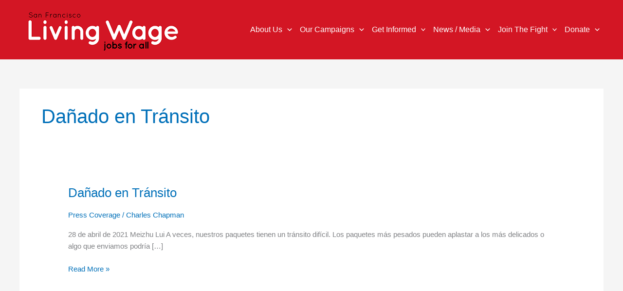

--- FILE ---
content_type: text/css
request_url: https://www.livingwage-sf.org/wp-content/themes/astra-child/style.css?ver=1.0.0
body_size: 760
content:
/**
Theme Name: Astra Child
Author: Brainstorm Force
Author URI: http://wpastra.com/about/
Description: Astra is the fastest, fully customizable & beautiful theme suitable for blogs, personal portfolios and business websites. It is very lightweight (less than 50KB on frontend) and offers unparalleled speed. Built with SEO in mind, Astra comes with schema.org code integrated so search engines will love your site. Astra offers plenty of sidebar options and widget areas giving you a full control for customizations. Furthermore, we have included special features and templates so feel free to choose any of your favorite page builder plugin to create pages flexibly. Some of the other features: # WooCommerce Ready # Responsive # Compatible with major plugins # Translation Ready # Extendible with premium addons # Regularly updated # Designed, Developed, Maintained & Supported by Brainstorm Force. Looking for a perfect base theme? Look no further. Astra is fast, fully customizable and beautiful theme!
Version: 1.0.0
License: GNU General Public License v2 or later
License URI: http://www.gnu.org/licenses/gpl-2.0.html
Text Domain: astra-child
Template: astra
*/

/* ??? */
.disability-tooltip{
	text-decoration: none;
	color: black;
}

/* Move cart popout to below header.
Should display correctly for users when the WP admin bar is not present */
/* Small Screen (when Mobile Menu icon shown) */
.elementor-menu-cart__main {
	margin-top: 118px
}
/* Medium Screen (when Main Nav has 2 rows) */
@media only screen and (min-width: 922px) {
	.elementor-menu-cart__main {
	margin-top: 198px
}
/* Large Screen (when Main Nav has 1 row) */
@media only screen and (min-width: 1116px) {
	.elementor-menu-cart__main {
	margin-top: 122px
}

/* Disallow text selection on menu items.
Top-level menu items that don't have a link will no longer appear clickable */
.main-navigation * {
	user-select: none;
}

--- FILE ---
content_type: text/javascript
request_url: https://www.livingwage-sf.org/wp-content/plugins/ultimate-woocommerce-auction-pro/includes//clock/js/uwa-front.js?ver=2.4.4
body_size: 7003
content:
jQuery(document).ready(function($){	Uwa_ajax_url = WooUa.ajaxurl;	Uwa_last_activity = WooUa.last_timestamp;	/* Ajax query String */	Ajax_qry_str = UWA_Ajax_Qry.ajaqry;	running = false;	/* Interval refresh page */		var refresh_time_interval = '';	if(uwa_data.refresh_interval){		refresh_time_interval =  setInterval(function(){	    	getLiveStatusAuction();    	}, uwa_data.refresh_interval*1000);	}	/* Time Count Down */	$( ".uwa_auction_product_countdown" ).each(function( index ) {		var time 	= $(this).data('time');		var format 	= $(this).data('format');		if(format == ''){			format = 'DHMS';		}			format = 'DHMS';		if(uwa_data.hide_compact == 'yes'){			compact	 = true;		} else{			compact	 = false;		}				if ($(this).hasClass('scheduled')) {						var etext = '<div class="auction_started">' + uwa_data.started + '</div>';		} else {			var etext = '<div class="auction_over">' + uwa_data.expired + '</div>';		}				const arrtimzone={"Pacific\/Midway":"-11:00","Pacific\/Niue":"-11:00","Pacific\/Pago_Pago":"-11:00","America\/Adak":"-10:00","Pacific\/Honolulu":"-10:00","Pacific\/Johnston":"-10:00","Pacific\/Rarotonga":"-10:00","Pacific\/Tahiti":"-10:00","Pacific\/Marquesas":"-09:30","America\/Anchorage":"-09:00","Pacific\/Gambier":"-09:00","America\/Juneau":"-09:00","America\/Nome":"-09:00","America\/Sitka":"-09:00","America\/Yakutat":"-09:00","America\/Dawson":"-08:00","America\/Los_Angeles":"-08:00","America\/Metlakatla":"-08:00","Pacific\/Pitcairn":"-08:00","America\/Santa_Isabel":"-08:00","America\/Tijuana":"-08:00","America\/Vancouver":"-08:00","America\/Whitehorse":"-08:00","America\/Boise":"-07:00","America\/Cambridge_Bay":"-07:00","America\/Chihuahua":"-07:00","America\/Creston":"-07:00","America\/Dawson_Creek":"-07:00","America\/Denver":"-07:00","America\/Edmonton":"-07:00","America\/Hermosillo":"-07:00","America\/Inuvik":"-07:00","America\/Mazatlan":"-07:00","America\/Ojinaga":"-07:00","America\/Phoenix":"-07:00","America\/Shiprock":"-07:00","America\/Yellowknife":"-07:00","America\/Bahia_Banderas":"-06:00","America\/Belize":"-06:00","America\/North_Dakota\/Beulah":"-06:00","America\/Cancun":"-06:00","America\/North_Dakota\/Center":"-06:00","America\/Chicago":"-06:00","America\/Costa_Rica":"-06:00","Pacific\/Easter":"-06:00","America\/El_Salvador":"-06:00","Pacific\/Galapagos":"-06:00","America\/Guatemala":"-06:00","America\/Indiana\/Knox":"-06:00","America\/Managua":"-06:00","America\/Matamoros":"-06:00","America\/Menominee":"-06:00","America\/Merida":"-06:00","America\/Mexico_City":"-06:00","America\/Monterrey":"-06:00","America\/North_Dakota\/New_Salem":"-06:00","America\/Rainy_River":"-06:00","America\/Rankin_Inlet":"-06:00","America\/Regina":"-06:00","America\/Resolute":"-06:00","America\/Swift_Current":"-06:00","America\/Tegucigalpa":"-06:00","America\/Indiana\/Tell_City":"-06:00","America\/Winnipeg":"-06:00","America\/Atikokan":"-05:00","America\/Bogota":"-05:00","America\/Cayman":"-05:00","America\/Detroit":"-05:00","America\/Grand_Turk":"-05:00","America\/Guayaquil":"-05:00","America\/Havana":"-05:00","America\/Indiana\/Indianapolis":"-05:00","America\/Iqaluit":"-05:00","America\/Jamaica":"-05:00","America\/Lima":"-05:00","America\/Kentucky\/Louisville":"-05:00","America\/Indiana\/Marengo":"-05:00","America\/Kentucky\/Monticello":"-05:00","America\/Montreal":"-05:00","America\/Nassau":"-05:00","America\/New_York":"-05:00","America\/Nipigon":"-05:00","America\/Panama":"-05:00","America\/Pangnirtung":"-05:00","America\/Indiana\/Petersburg":"-05:00","America\/Port-au-Prince":"-05:00","America\/Thunder_Bay":"-05:00","America\/Toronto":"-05:00","America\/Indiana\/Vevay":"-05:00","America\/Indiana\/Vincennes":"-05:00","America\/Indiana\/Winamac":"-05:00","America\/Caracas":"-04:30","America\/Anguilla":"-04:00","America\/Antigua":"-04:00","America\/Aruba":"-04:00","America\/Asuncion":"-04:00","America\/Barbados":"-04:00","Atlantic\/Bermuda":"-04:00","America\/Blanc-Sablon":"-04:00","America\/Boa_Vista":"-04:00","America\/Campo_Grande":"-04:00","America\/Cuiaba":"-04:00","America\/Curacao":"-04:00","America\/Dominica":"-04:00","America\/Eirunepe":"-04:00","America\/Glace_Bay":"-04:00","America\/Goose_Bay":"-04:00","America\/Grenada":"-04:00","America\/Guadeloupe":"-04:00","America\/Guyana":"-04:00","America\/Halifax":"-04:00","America\/Kralendijk":"-04:00","America\/La_Paz":"-04:00","America\/Lower_Princes":"-04:00","America\/Manaus":"-04:00","America\/Marigot":"-04:00","America\/Martinique":"-04:00","America\/Moncton":"-04:00","America\/Montserrat":"-04:00","Antarctica\/Palmer":"-04:00","America\/Port_of_Spain":"-04:00","America\/Porto_Velho":"-04:00","America\/Puerto_Rico":"-04:00","America\/Rio_Branco":"-04:00","America\/Santiago":"-04:00","America\/Santo_Domingo":"-04:00","America\/St_Barthelemy":"-04:00","America\/St_Kitts":"-04:00","America\/St_Lucia":"-04:00","America\/St_Thomas":"-04:00","America\/St_Vincent":"-04:00","America\/Thule":"-04:00","America\/Tortola":"-04:00","America\/St_Johns":"-03:30","America\/Araguaina":"-03:00","America\/Bahia":"-03:00","America\/Belem":"-03:00","America\/Argentina\/Buenos_Aires":"-03:00","America\/Argentina\/Catamarca":"-03:00","America\/Cayenne":"-03:00","America\/Argentina\/Cordoba":"-03:00","America\/Fortaleza":"-03:00","America\/Godthab":"-03:00","America\/Argentina\/Jujuy":"-03:00","America\/Argentina\/La_Rioja":"-03:00","America\/Maceio":"-03:00","America\/Argentina\/Mendoza":"-03:00","America\/Miquelon":"-03:00","America\/Montevideo":"-03:00","America\/Paramaribo":"-03:00","America\/Recife":"-03:00","America\/Argentina\/Rio_Gallegos":"-03:00","Antarctica\/Rothera":"-03:00","America\/Argentina\/Salta":"-03:00","America\/Argentina\/San_Juan":"-03:00","America\/Argentina\/San_Luis":"-03:00","America\/Santarem":"-03:00","America\/Sao_Paulo":"-03:00","Atlantic\/Stanley":"-03:00","America\/Argentina\/Tucuman":"-03:00","America\/Argentina\/Ushuaia":"-03:00","America\/Noronha":"-02:00","Atlantic\/South_Georgia":"-02:00","Atlantic\/Azores":"-01:00","Atlantic\/Cape_Verde":"-01:00","America\/Scoresbysund":"-01:00","Africa\/Abidjan":"+00:00","Africa\/Accra":"+00:00","Africa\/Bamako":"+00:00","Africa\/Banjul":"+00:00","Africa\/Bissau":"+00:00","Atlantic\/Canary":"+00:00","Africa\/Casablanca":"+00:00","Africa\/Conakry":"+00:00","Africa\/Dakar":"+00:00","America\/Danmarkshavn":"+00:00","Europe\/Dublin":"+00:00","Africa\/El_Aaiun":"+00:00","Atlantic\/Faroe":"+00:00","Africa\/Freetown":"+00:00","Europe\/Guernsey":"+00:00","Europe\/Isle_of_Man":"+00:00","Europe\/Jersey":"+00:00","Europe\/Lisbon":"+00:00","Africa\/Lome":"+00:00","Europe\/London":"+00:00","Atlantic\/Madeira":"+00:00","Africa\/Monrovia":"+00:00","Africa\/Nouakchott":"+00:00","Africa\/Ouagadougou":"+00:00","Atlantic\/Reykjavik":"+00:00","Africa\/Sao_Tome":"+00:00","Atlantic\/St_Helena":"+00:00","UTC":"+00:00","Africa\/Algiers":"+01:00","Europe\/Amsterdam":"+01:00","Europe\/Andorra":"+01:00","Africa\/Bangui":"+01:00","Europe\/Belgrade":"+01:00","Europe\/Berlin":"+01:00","Europe\/Bratislava":"+01:00","Africa\/Brazzaville":"+01:00","Europe\/Brussels":"+01:00","Europe\/Budapest":"+01:00","Europe\/Busingen":"+01:00","Africa\/Ceuta":"+01:00","Europe\/Copenhagen":"+01:00","Africa\/Douala":"+01:00","Europe\/Gibraltar":"+01:00","Africa\/Kinshasa":"+01:00","Africa\/Lagos":"+01:00","Africa\/Libreville":"+01:00","Europe\/Ljubljana":"+01:00","Arctic\/Longyearbyen":"+01:00","Africa\/Luanda":"+01:00","Europe\/Luxembourg":"+01:00","Europe\/Madrid":"+01:00","Africa\/Malabo":"+01:00","Europe\/Malta":"+01:00","Europe\/Monaco":"+01:00","Africa\/Ndjamena":"+01:00","Africa\/Niamey":"+01:00","Europe\/Oslo":"+01:00","Europe\/Paris":"+01:00","Europe\/Podgorica":"+01:00","Africa\/Porto-Novo":"+01:00","Europe\/Prague":"+01:00","Europe\/Rome":"+01:00","Europe\/San_Marino":"+01:00","Europe\/Sarajevo":"+01:00","Europe\/Skopje":"+01:00","Europe\/Stockholm":"+01:00","Europe\/Tirane":"+01:00","Africa\/Tripoli":"+01:00","Africa\/Tunis":"+01:00","Europe\/Vaduz":"+01:00","Europe\/Vatican":"+01:00","Europe\/Vienna":"+01:00","Europe\/Warsaw":"+01:00","Africa\/Windhoek":"+01:00","Europe\/Zagreb":"+01:00","Europe\/Zurich":"+01:00","Europe\/Athens":"+02:00","Asia\/Beirut":"+02:00","Africa\/Blantyre":"+02:00","Europe\/Bucharest":"+02:00","Africa\/Bujumbura":"+02:00","Africa\/Cairo":"+02:00","Europe\/Chisinau":"+02:00","Asia\/Damascus":"+02:00","Africa\/Gaborone":"+02:00","Asia\/Gaza":"+02:00","Africa\/Harare":"+02:00","Asia\/Hebron":"+02:00","Europe\/Helsinki":"+02:00","Europe\/Istanbul":"+02:00","Asia\/Jerusalem":"+02:00","Africa\/Johannesburg":"+02:00","Europe\/Kiev":"+02:00","Africa\/Kigali":"+02:00","Africa\/Lubumbashi":"+02:00","Africa\/Lusaka":"+02:00","Africa\/Maputo":"+02:00","Europe\/Mariehamn":"+02:00","Africa\/Maseru":"+02:00","Africa\/Mbabane":"+02:00","Asia\/Nicosia":"+02:00","Europe\/Riga":"+02:00","Europe\/Simferopol":"+02:00","Europe\/Sofia":"+02:00","Europe\/Tallinn":"+02:00","Europe\/Uzhgorod":"+02:00","Europe\/Vilnius":"+02:00","Europe\/Zaporozhye":"+02:00","Africa\/Addis_Ababa":"+03:00","Asia\/Aden":"+03:00","Asia\/Amman":"+03:00","Indian\/Antananarivo":"+03:00","Africa\/Asmara":"+03:00","Asia\/Baghdad":"+03:00","Asia\/Bahrain":"+03:00","Indian\/Comoro":"+03:00","Africa\/Dar_es_Salaam":"+03:00","Africa\/Djibouti":"+03:00","Africa\/Juba":"+03:00","Europe\/Kaliningrad":"+03:00","Africa\/Kampala":"+03:00","Africa\/Khartoum":"+03:00","Asia\/Kuwait":"+03:00","Indian\/Mayotte":"+03:00","Europe\/Minsk":"+03:00","Africa\/Mogadishu":"+03:00","Africa\/Nairobi":"+03:00","Asia\/Qatar":"+03:00","Asia\/Riyadh":"+03:00","Antarctica\/Syowa":"+03:00","Asia\/Tehran":"+03:30","Asia\/Baku":"+04:00","Asia\/Dubai":"+04:00","Indian\/Mahe":"+04:00","Indian\/Mauritius":"+04:00","Europe\/Moscow":"+04:00","Asia\/Muscat":"+04:00","Indian\/Reunion":"+04:00","Europe\/Samara":"+04:00","Asia\/Tbilisi":"+04:00","Europe\/Volgograd":"+04:00","Asia\/Yerevan":"+04:00","Asia\/Kabul":"+04:30","Asia\/Aqtau":"+05:00","Asia\/Aqtobe":"+05:00","Asia\/Ashgabat":"+05:00","Asia\/Dushanbe":"+05:00","Asia\/Karachi":"+05:00","Indian\/Kerguelen":"+05:00","Indian\/Maldives":"+05:00","Antarctica\/Mawson":"+05:00","Asia\/Oral":"+05:00","Asia\/Samarkand":"+05:00","Asia\/Tashkent":"+05:00","Asia\/Colombo":"+05:30","Asia\/Kolkata":"+05:30","Asia\/Kathmandu":"+05:45","Asia\/Almaty":"+06:00","Asia\/Bishkek":"+06:00","Indian\/Chagos":"+06:00","Asia\/Dhaka":"+06:00","Asia\/Qyzylorda":"+06:00","Asia\/Thimphu":"+06:00","Antarctica\/Vostok":"+06:00","Asia\/Yekaterinburg":"+06:00","Indian\/Cocos":"+06:30","Asia\/Rangoon":"+06:30","Asia\/Bangkok":"+07:00","Indian\/Christmas":"+07:00","Antarctica\/Davis":"+07:00","Asia\/Ho_Chi_Minh":"+07:00","Asia\/Hovd":"+07:00","Asia\/Jakarta":"+07:00","Asia\/Novokuznetsk":"+07:00","Asia\/Novosibirsk":"+07:00","Asia\/Omsk":"+07:00","Asia\/Phnom_Penh":"+07:00","Asia\/Pontianak":"+07:00","Asia\/Vientiane":"+07:00","Asia\/Brunei":"+08:00","Antarctica\/Casey":"+08:00","Asia\/Choibalsan":"+08:00","Asia\/Chongqing":"+08:00","Asia\/Harbin":"+08:00","Asia\/Hong_Kong":"+08:00","Asia\/Kashgar":"+08:00","Asia\/Krasnoyarsk":"+08:00","Asia\/Kuala_Lumpur":"+08:00","Asia\/Kuching":"+08:00","Asia\/Macau":"+08:00","Asia\/Makassar":"+08:00","Asia\/Manila":"+08:00","Australia\/Perth":"+08:00","Asia\/Shanghai":"+08:00","Asia\/Singapore":"+08:00","Asia\/Taipei":"+08:00","Asia\/Ulaanbaatar":"+08:00","Asia\/Urumqi":"+08:00","Australia\/Eucla":"+08:45","Asia\/Dili":"+09:00","Asia\/Irkutsk":"+09:00","Asia\/Jayapura":"+09:00","Pacific\/Palau":"+09:00","Asia\/Pyongyang":"+09:00","Asia\/Seoul":"+09:00","Asia\/Tokyo":"+09:00","Australia\/Adelaide":"+09:30","Australia\/Broken_Hill":"+09:30","Australia\/Darwin":"+09:30","Australia\/Brisbane":"+10:00","Pacific\/Chuuk":"+10:00","Australia\/Currie":"+10:00","Antarctica\/DumontDUrville":"+10:00","Pacific\/Guam":"+10:00","Australia\/Hobart":"+10:00","Asia\/Khandyga":"+10:00","Australia\/Lindeman":"+10:00","Australia\/Melbourne":"+10:00","Pacific\/Port_Moresby":"+10:00","Pacific\/Saipan":"+10:00","Australia\/Sydney":"+10:00","Asia\/Yakutsk":"+10:00","Australia\/Lord_Howe":"+10:30","Pacific\/Efate":"+11:00","Pacific\/Guadalcanal":"+11:00","Pacific\/Kosrae":"+11:00","Antarctica\/Macquarie":"+11:00","Pacific\/Noumea":"+11:00","Pacific\/Pohnpei":"+11:00","Asia\/Sakhalin":"+11:00","Asia\/Ust-Nera":"+11:00","Asia\/Vladivostok":"+11:00","Pacific\/Norfolk":"+11:30","Asia\/Anadyr":"+12:00","Pacific\/Auckland":"+12:00","Pacific\/Fiji":"+12:00","Pacific\/Funafuti":"+12:00","Asia\/Kamchatka":"+12:00","Pacific\/Kwajalein":"+12:00","Asia\/Magadan":"+12:00","Pacific\/Majuro":"+12:00","Antarctica\/McMurdo":"+12:00","Pacific\/Nauru":"+12:00","Antarctica\/South_Pole":"+12:00","Pacific\/Tarawa":"+12:00","Pacific\/Wake":"+12:00","Pacific\/Wallis":"+12:00","Pacific\/Chatham":"+12:45","Pacific\/Apia":"+13:00","Pacific\/Enderbury":"+13:00","Pacific\/Fakaofo":"+13:00","Pacific\/Tongatapu":"+13:00","Pacific\/Kiritimati":"+14:00"}	;const  timezonetype=$(this).data("timezonetype");const itemtimezone=$(this).data("zone");	 		time = time.replace(/-/g, "/");				var there = new Date(time*1000);		var there = new Date(time);				var settz='';		if(timezonetype==1){			settz=getKeyByValue(arrtimzone,itemtimezone);		}else{			settz=$(this).data("zone");		}			 		var here = changeTimezone(there, settz); 		var austDay = new Date(time);		var sinceday = new Date(sinceday);			$(this).WooUacountdown({			until:   here,		 			format: format,			 			compact:  compact,			onExpiry: CheckExpired,			expiryText: etext		});	});function changeTimezone(date, ianatz) { 		  var invdate = new Date(date.toLocaleString('en-US', {			timeZone: ianatz		  })); 		  var diff = date.getTime() - invdate.getTime();		  		  return new Date(date.getTime() + diff);		}function ahead5Mins() { 	var server = new Date(servertime);     server.setMinutes(server.getMinutes());     return server; }function getKeyByValue(object, value) {    for (var prop in object) { 		if (object.hasOwnProperty(prop)) { 			if (object[prop] === value) {				 			return prop; 			}		} 	} }	/* Time Count Down for timer shortcode */	$( ".uwa_auction_product_countdown_2" ).each(function( index ) {		var time 	= $(this).data('time');		var format 	= $(this).data('format');		if(format == ''){			format = 'DHMS';		}			format = 'DHMS';		if(uwa_data.hide_compact == 'yes'){			compact	 = true;		} else{			compact	 = false;		}				if ($(this).hasClass('scheduled')) {						var etext = '<div class="auction_started">' + uwa_data.started + '</div>';		} else {			var etext = '<div class="auction_over">' + uwa_data.expired + '</div>';		}					const arrtimzone={"Pacific\/Midway":"-11:00","Pacific\/Niue":"-11:00","Pacific\/Pago_Pago":"-11:00","America\/Adak":"-10:00","Pacific\/Honolulu":"-10:00","Pacific\/Johnston":"-10:00","Pacific\/Rarotonga":"-10:00","Pacific\/Tahiti":"-10:00","Pacific\/Marquesas":"-09:30","America\/Anchorage":"-09:00","Pacific\/Gambier":"-09:00","America\/Juneau":"-09:00","America\/Nome":"-09:00","America\/Sitka":"-09:00","America\/Yakutat":"-09:00","America\/Dawson":"-08:00","America\/Los_Angeles":"-08:00","America\/Metlakatla":"-08:00","Pacific\/Pitcairn":"-08:00","America\/Santa_Isabel":"-08:00","America\/Tijuana":"-08:00","America\/Vancouver":"-08:00","America\/Whitehorse":"-08:00","America\/Boise":"-07:00","America\/Cambridge_Bay":"-07:00","America\/Chihuahua":"-07:00","America\/Creston":"-07:00","America\/Dawson_Creek":"-07:00","America\/Denver":"-07:00","America\/Edmonton":"-07:00","America\/Hermosillo":"-07:00","America\/Inuvik":"-07:00","America\/Mazatlan":"-07:00","America\/Ojinaga":"-07:00","America\/Phoenix":"-07:00","America\/Shiprock":"-07:00","America\/Yellowknife":"-07:00","America\/Bahia_Banderas":"-06:00","America\/Belize":"-06:00","America\/North_Dakota\/Beulah":"-06:00","America\/Cancun":"-06:00","America\/North_Dakota\/Center":"-06:00","America\/Chicago":"-06:00","America\/Costa_Rica":"-06:00","Pacific\/Easter":"-06:00","America\/El_Salvador":"-06:00","Pacific\/Galapagos":"-06:00","America\/Guatemala":"-06:00","America\/Indiana\/Knox":"-06:00","America\/Managua":"-06:00","America\/Matamoros":"-06:00","America\/Menominee":"-06:00","America\/Merida":"-06:00","America\/Mexico_City":"-06:00","America\/Monterrey":"-06:00","America\/North_Dakota\/New_Salem":"-06:00","America\/Rainy_River":"-06:00","America\/Rankin_Inlet":"-06:00","America\/Regina":"-06:00","America\/Resolute":"-06:00","America\/Swift_Current":"-06:00","America\/Tegucigalpa":"-06:00","America\/Indiana\/Tell_City":"-06:00","America\/Winnipeg":"-06:00","America\/Atikokan":"-05:00","America\/Bogota":"-05:00","America\/Cayman":"-05:00","America\/Detroit":"-05:00","America\/Grand_Turk":"-05:00","America\/Guayaquil":"-05:00","America\/Havana":"-05:00","America\/Indiana\/Indianapolis":"-05:00","America\/Iqaluit":"-05:00","America\/Jamaica":"-05:00","America\/Lima":"-05:00","America\/Kentucky\/Louisville":"-05:00","America\/Indiana\/Marengo":"-05:00","America\/Kentucky\/Monticello":"-05:00","America\/Montreal":"-05:00","America\/Nassau":"-05:00","America\/New_York":"-05:00","America\/Nipigon":"-05:00","America\/Panama":"-05:00","America\/Pangnirtung":"-05:00","America\/Indiana\/Petersburg":"-05:00","America\/Port-au-Prince":"-05:00","America\/Thunder_Bay":"-05:00","America\/Toronto":"-05:00","America\/Indiana\/Vevay":"-05:00","America\/Indiana\/Vincennes":"-05:00","America\/Indiana\/Winamac":"-05:00","America\/Caracas":"-04:30","America\/Anguilla":"-04:00","America\/Antigua":"-04:00","America\/Aruba":"-04:00","America\/Asuncion":"-04:00","America\/Barbados":"-04:00","Atlantic\/Bermuda":"-04:00","America\/Blanc-Sablon":"-04:00","America\/Boa_Vista":"-04:00","America\/Campo_Grande":"-04:00","America\/Cuiaba":"-04:00","America\/Curacao":"-04:00","America\/Dominica":"-04:00","America\/Eirunepe":"-04:00","America\/Glace_Bay":"-04:00","America\/Goose_Bay":"-04:00","America\/Grenada":"-04:00","America\/Guadeloupe":"-04:00","America\/Guyana":"-04:00","America\/Halifax":"-04:00","America\/Kralendijk":"-04:00","America\/La_Paz":"-04:00","America\/Lower_Princes":"-04:00","America\/Manaus":"-04:00","America\/Marigot":"-04:00","America\/Martinique":"-04:00","America\/Moncton":"-04:00","America\/Montserrat":"-04:00","Antarctica\/Palmer":"-04:00","America\/Port_of_Spain":"-04:00","America\/Porto_Velho":"-04:00","America\/Puerto_Rico":"-04:00","America\/Rio_Branco":"-04:00","America\/Santiago":"-04:00","America\/Santo_Domingo":"-04:00","America\/St_Barthelemy":"-04:00","America\/St_Kitts":"-04:00","America\/St_Lucia":"-04:00","America\/St_Thomas":"-04:00","America\/St_Vincent":"-04:00","America\/Thule":"-04:00","America\/Tortola":"-04:00","America\/St_Johns":"-03:30","America\/Araguaina":"-03:00","America\/Bahia":"-03:00","America\/Belem":"-03:00","America\/Argentina\/Buenos_Aires":"-03:00","America\/Argentina\/Catamarca":"-03:00","America\/Cayenne":"-03:00","America\/Argentina\/Cordoba":"-03:00","America\/Fortaleza":"-03:00","America\/Godthab":"-03:00","America\/Argentina\/Jujuy":"-03:00","America\/Argentina\/La_Rioja":"-03:00","America\/Maceio":"-03:00","America\/Argentina\/Mendoza":"-03:00","America\/Miquelon":"-03:00","America\/Montevideo":"-03:00","America\/Paramaribo":"-03:00","America\/Recife":"-03:00","America\/Argentina\/Rio_Gallegos":"-03:00","Antarctica\/Rothera":"-03:00","America\/Argentina\/Salta":"-03:00","America\/Argentina\/San_Juan":"-03:00","America\/Argentina\/San_Luis":"-03:00","America\/Santarem":"-03:00","America\/Sao_Paulo":"-03:00","Atlantic\/Stanley":"-03:00","America\/Argentina\/Tucuman":"-03:00","America\/Argentina\/Ushuaia":"-03:00","America\/Noronha":"-02:00","Atlantic\/South_Georgia":"-02:00","Atlantic\/Azores":"-01:00","Atlantic\/Cape_Verde":"-01:00","America\/Scoresbysund":"-01:00","Africa\/Abidjan":"+00:00","Africa\/Accra":"+00:00","Africa\/Bamako":"+00:00","Africa\/Banjul":"+00:00","Africa\/Bissau":"+00:00","Atlantic\/Canary":"+00:00","Africa\/Casablanca":"+00:00","Africa\/Conakry":"+00:00","Africa\/Dakar":"+00:00","America\/Danmarkshavn":"+00:00","Europe\/Dublin":"+00:00","Africa\/El_Aaiun":"+00:00","Atlantic\/Faroe":"+00:00","Africa\/Freetown":"+00:00","Europe\/Guernsey":"+00:00","Europe\/Isle_of_Man":"+00:00","Europe\/Jersey":"+00:00","Europe\/Lisbon":"+00:00","Africa\/Lome":"+00:00","Europe\/London":"+00:00","Atlantic\/Madeira":"+00:00","Africa\/Monrovia":"+00:00","Africa\/Nouakchott":"+00:00","Africa\/Ouagadougou":"+00:00","Atlantic\/Reykjavik":"+00:00","Africa\/Sao_Tome":"+00:00","Atlantic\/St_Helena":"+00:00","UTC":"+00:00","Africa\/Algiers":"+01:00","Europe\/Amsterdam":"+01:00","Europe\/Andorra":"+01:00","Africa\/Bangui":"+01:00","Europe\/Belgrade":"+01:00","Europe\/Berlin":"+01:00","Europe\/Bratislava":"+01:00","Africa\/Brazzaville":"+01:00","Europe\/Brussels":"+01:00","Europe\/Budapest":"+01:00","Europe\/Busingen":"+01:00","Africa\/Ceuta":"+01:00","Europe\/Copenhagen":"+01:00","Africa\/Douala":"+01:00","Europe\/Gibraltar":"+01:00","Africa\/Kinshasa":"+01:00","Africa\/Lagos":"+01:00","Africa\/Libreville":"+01:00","Europe\/Ljubljana":"+01:00","Arctic\/Longyearbyen":"+01:00","Africa\/Luanda":"+01:00","Europe\/Luxembourg":"+01:00","Europe\/Madrid":"+01:00","Africa\/Malabo":"+01:00","Europe\/Malta":"+01:00","Europe\/Monaco":"+01:00","Africa\/Ndjamena":"+01:00","Africa\/Niamey":"+01:00","Europe\/Oslo":"+01:00","Europe\/Paris":"+01:00","Europe\/Podgorica":"+01:00","Africa\/Porto-Novo":"+01:00","Europe\/Prague":"+01:00","Europe\/Rome":"+01:00","Europe\/San_Marino":"+01:00","Europe\/Sarajevo":"+01:00","Europe\/Skopje":"+01:00","Europe\/Stockholm":"+01:00","Europe\/Tirane":"+01:00","Africa\/Tripoli":"+01:00","Africa\/Tunis":"+01:00","Europe\/Vaduz":"+01:00","Europe\/Vatican":"+01:00","Europe\/Vienna":"+01:00","Europe\/Warsaw":"+01:00","Africa\/Windhoek":"+01:00","Europe\/Zagreb":"+01:00","Europe\/Zurich":"+01:00","Europe\/Athens":"+02:00","Asia\/Beirut":"+02:00","Africa\/Blantyre":"+02:00","Europe\/Bucharest":"+02:00","Africa\/Bujumbura":"+02:00","Africa\/Cairo":"+02:00","Europe\/Chisinau":"+02:00","Asia\/Damascus":"+02:00","Africa\/Gaborone":"+02:00","Asia\/Gaza":"+02:00","Africa\/Harare":"+02:00","Asia\/Hebron":"+02:00","Europe\/Helsinki":"+02:00","Europe\/Istanbul":"+02:00","Asia\/Jerusalem":"+02:00","Africa\/Johannesburg":"+02:00","Europe\/Kiev":"+02:00","Africa\/Kigali":"+02:00","Africa\/Lubumbashi":"+02:00","Africa\/Lusaka":"+02:00","Africa\/Maputo":"+02:00","Europe\/Mariehamn":"+02:00","Africa\/Maseru":"+02:00","Africa\/Mbabane":"+02:00","Asia\/Nicosia":"+02:00","Europe\/Riga":"+02:00","Europe\/Simferopol":"+02:00","Europe\/Sofia":"+02:00","Europe\/Tallinn":"+02:00","Europe\/Uzhgorod":"+02:00","Europe\/Vilnius":"+02:00","Europe\/Zaporozhye":"+02:00","Africa\/Addis_Ababa":"+03:00","Asia\/Aden":"+03:00","Asia\/Amman":"+03:00","Indian\/Antananarivo":"+03:00","Africa\/Asmara":"+03:00","Asia\/Baghdad":"+03:00","Asia\/Bahrain":"+03:00","Indian\/Comoro":"+03:00","Africa\/Dar_es_Salaam":"+03:00","Africa\/Djibouti":"+03:00","Africa\/Juba":"+03:00","Europe\/Kaliningrad":"+03:00","Africa\/Kampala":"+03:00","Africa\/Khartoum":"+03:00","Asia\/Kuwait":"+03:00","Indian\/Mayotte":"+03:00","Europe\/Minsk":"+03:00","Africa\/Mogadishu":"+03:00","Africa\/Nairobi":"+03:00","Asia\/Qatar":"+03:00","Asia\/Riyadh":"+03:00","Antarctica\/Syowa":"+03:00","Asia\/Tehran":"+03:30","Asia\/Baku":"+04:00","Asia\/Dubai":"+04:00","Indian\/Mahe":"+04:00","Indian\/Mauritius":"+04:00","Europe\/Moscow":"+04:00","Asia\/Muscat":"+04:00","Indian\/Reunion":"+04:00","Europe\/Samara":"+04:00","Asia\/Tbilisi":"+04:00","Europe\/Volgograd":"+04:00","Asia\/Yerevan":"+04:00","Asia\/Kabul":"+04:30","Asia\/Aqtau":"+05:00","Asia\/Aqtobe":"+05:00","Asia\/Ashgabat":"+05:00","Asia\/Dushanbe":"+05:00","Asia\/Karachi":"+05:00","Indian\/Kerguelen":"+05:00","Indian\/Maldives":"+05:00","Antarctica\/Mawson":"+05:00","Asia\/Oral":"+05:00","Asia\/Samarkand":"+05:00","Asia\/Tashkent":"+05:00","Asia\/Colombo":"+05:30","Asia\/Kolkata":"+05:30","Asia\/Kathmandu":"+05:45","Asia\/Almaty":"+06:00","Asia\/Bishkek":"+06:00","Indian\/Chagos":"+06:00","Asia\/Dhaka":"+06:00","Asia\/Qyzylorda":"+06:00","Asia\/Thimphu":"+06:00","Antarctica\/Vostok":"+06:00","Asia\/Yekaterinburg":"+06:00","Indian\/Cocos":"+06:30","Asia\/Rangoon":"+06:30","Asia\/Bangkok":"+07:00","Indian\/Christmas":"+07:00","Antarctica\/Davis":"+07:00","Asia\/Ho_Chi_Minh":"+07:00","Asia\/Hovd":"+07:00","Asia\/Jakarta":"+07:00","Asia\/Novokuznetsk":"+07:00","Asia\/Novosibirsk":"+07:00","Asia\/Omsk":"+07:00","Asia\/Phnom_Penh":"+07:00","Asia\/Pontianak":"+07:00","Asia\/Vientiane":"+07:00","Asia\/Brunei":"+08:00","Antarctica\/Casey":"+08:00","Asia\/Choibalsan":"+08:00","Asia\/Chongqing":"+08:00","Asia\/Harbin":"+08:00","Asia\/Hong_Kong":"+08:00","Asia\/Kashgar":"+08:00","Asia\/Krasnoyarsk":"+08:00","Asia\/Kuala_Lumpur":"+08:00","Asia\/Kuching":"+08:00","Asia\/Macau":"+08:00","Asia\/Makassar":"+08:00","Asia\/Manila":"+08:00","Australia\/Perth":"+08:00","Asia\/Shanghai":"+08:00","Asia\/Singapore":"+08:00","Asia\/Taipei":"+08:00","Asia\/Ulaanbaatar":"+08:00","Asia\/Urumqi":"+08:00","Australia\/Eucla":"+08:45","Asia\/Dili":"+09:00","Asia\/Irkutsk":"+09:00","Asia\/Jayapura":"+09:00","Pacific\/Palau":"+09:00","Asia\/Pyongyang":"+09:00","Asia\/Seoul":"+09:00","Asia\/Tokyo":"+09:00","Australia\/Adelaide":"+09:30","Australia\/Broken_Hill":"+09:30","Australia\/Darwin":"+09:30","Australia\/Brisbane":"+10:00","Pacific\/Chuuk":"+10:00","Australia\/Currie":"+10:00","Antarctica\/DumontDUrville":"+10:00","Pacific\/Guam":"+10:00","Australia\/Hobart":"+10:00","Asia\/Khandyga":"+10:00","Australia\/Lindeman":"+10:00","Australia\/Melbourne":"+10:00","Pacific\/Port_Moresby":"+10:00","Pacific\/Saipan":"+10:00","Australia\/Sydney":"+10:00","Asia\/Yakutsk":"+10:00","Australia\/Lord_Howe":"+10:30","Pacific\/Efate":"+11:00","Pacific\/Guadalcanal":"+11:00","Pacific\/Kosrae":"+11:00","Antarctica\/Macquarie":"+11:00","Pacific\/Noumea":"+11:00","Pacific\/Pohnpei":"+11:00","Asia\/Sakhalin":"+11:00","Asia\/Ust-Nera":"+11:00","Asia\/Vladivostok":"+11:00","Pacific\/Norfolk":"+11:30","Asia\/Anadyr":"+12:00","Pacific\/Auckland":"+12:00","Pacific\/Fiji":"+12:00","Pacific\/Funafuti":"+12:00","Asia\/Kamchatka":"+12:00","Pacific\/Kwajalein":"+12:00","Asia\/Magadan":"+12:00","Pacific\/Majuro":"+12:00","Antarctica\/McMurdo":"+12:00","Pacific\/Nauru":"+12:00","Antarctica\/South_Pole":"+12:00","Pacific\/Tarawa":"+12:00","Pacific\/Wake":"+12:00","Pacific\/Wallis":"+12:00","Pacific\/Chatham":"+12:45","Pacific\/Apia":"+13:00","Pacific\/Enderbury":"+13:00","Pacific\/Fakaofo":"+13:00","Pacific\/Tongatapu":"+13:00","Pacific\/Kiritimati":"+14:00"}	;const  timezonetype=$(this).data("timezonetype");const itemtimezone=$(this).data("zone");	 				var there = new Date(time*1000);		var there = new Date(time);				var settz='';		if(timezonetype==1){			settz=getKeyByValue(arrtimzone,itemtimezone);		}else{			settz=$(this).data("zone");		}			 		var here = changeTimezone(there, settz); 		 	 		var austDay = new Date(time);		var sinceday = new Date(sinceday);			$(this).WooUacountdown({			until:   here,			format: format,			serverSync: ahead5Mins,			compact:  compact,			onExpiry: CheckExpired,			expiryText: etext		});	});	$('form.cart').submit(function() {		clearInterval(refresh_time_interval);	});	$( "input[name=wua_bid_value]" ).on('changein', function( event ) {	 	$(this).addClass('changein');	});	$( ".uwa_more_details a" ).on('click', function(e){		e.preventDefault();		$('.uwa_more_details_display').slideToggle('fast');	});	/* --------------------------------------------------------	 Add / Remove Watchlist	----------------------------------------------------------- */	$( ".uwa-watchlist-action" ).on('click', watchlist);	function watchlist( event ) {		var auction_id = jQuery(this).data('auction-id');		var currentelement  =  $(this);			jQuery.ajax({				type : "get",				url : Uwa_ajax_url,				data : { post_id : auction_id, 'uwa-ajax' : "watchlist"},				success: function(response) {					currentelement.parent().replaceWith(response);				    $( ".uwa-watchlist-action" ).on('click', watchlist);				    jQuery( document.body).trigger('uwa-watchlist-action',[response,auction_id] );				}	      	});	}	/* --------------------------------------------------------	Send Private Message	----------------------------------------------------------- */	$( document ).on( 'click', 'button#uwa_private_send', function() {		var error = 0;		var thisObj = $(this);		var private_msg_form = $('#uwa_private_msg_form');				/* collect the data */           		var firstnameObj	= private_msg_form.find( '.uwa_pri_name' );		var firstname 		= firstnameObj.val();		var emailObj 		= private_msg_form.find( '.uwa_pri_email' );		var email 			= emailObj.val();		var messageObj 		= private_msg_form.find( '.uwa_pri_message' );		var message 		= messageObj.val();		var product_idObj 		= private_msg_form.find( '.uwa_pri_product_id' );		var product_id 		= product_idObj.val();		if( error == 0 ) {			/* Hide / show for ajax loader */			thisObj.hide();			private_msg_form.find( 'img.uwa_private_msg_ajax_loader' ).show();				var data = {						action: 	'send_private_message_process',						firstname: 		firstname,						email: 		    email,						message: 		message,						product_id: 	product_id,					}			$.post( Uwa_ajax_url, data, function(response) {				var data = $.parseJSON( response );                       				if( data.status == 0 ) {					if (data.error_name) {						private_msg_form.find( '#error_fname' ).html( data.error_name );					}else {						private_msg_form.find( '#error_fname' ).html( "" );					}					if (data.error_email) {						private_msg_form.find( '#error_email' ).html( data.error_email );					}else {						private_msg_form.find( '#error_email' ).html( "" );					}					if (data.error_message) {						private_msg_form.find( '#error_message' ).html( data.error_message );					}else {						private_msg_form.find( '#error_message' ).html( "" );					}				} else {					private_msg_form.find( '#error_message' ).html( "" );					private_msg_form.find( '#error_fname' ).html( "" );					private_msg_form.find( '#error_email' ).html( "" );					private_msg_form.find( '#uwa_private_msg_success' ).html( data.success_message );				}				/* Hide / show for ajax loader */					thisObj.show();					private_msg_form.find( 'img.uwa_private_msg_ajax_loader' ).hide();			});		}		return false;	});		/* --------------------------------------------------------	 Bidding on shop	----------------------------------------------------------- */	$( document ).on( 'click', 'button.uwa_quickbid', function() {     	var auctionid = $(this).attr("dataauctionid");		$(".uwa_bidding_on_shop_"+auctionid).toggle();	});	$( document ).on( 'click', 'button.shopbid', function() {		var auctionid = $(this).attr("dataauctionid");		var bid_value = $(".shopbidvalue_"+auctionid).val();				var data = {					action: 	'uwa_auction_ajax_add_bid',					product_id: auctionid,					bid_value: 	bid_value,								}		$.post( Uwa_ajax_url, data, function(response) {				var data = $.parseJSON( response );			if( data.status == 0 ) { 				alert(data.msg_error);			}			else {				alert(data.msg_success);			}		});		    	return false;	});		  /* no need for this */}); /* end of document ready */function CheckExpired(){		var auctionid = jQuery(this).data('auction-id');		var uwa_container = jQuery(this).parent().next('.uwa_auction_product_ajax_change'); 		uwa_container.empty().prepend('<div class="ajax-loading"></div>');		uwa_container.parent().children('form.buy-now').remove();		var scheduled = jQuery(this).hasClass('scheduled') ? 'true' : 'false';		var ajaxurl = Ajax_qry_str+'=expired_auction';		request =  jQuery.ajax({			type: "post",			url: ajaxurl,			cache: false,			data: {				action: "expired_auction",				post_id: auctionid,				ret: uwa_container.length,				scheduled: scheduled,							},			success: function(response) {     			if (response.length  != 0){ 					uwa_container.children('.ajax-loading').remove();     				uwa_container.prepend(response);     				if(uwa_data.reload_page == "yes"){						location.reload();					}          				     			}	      }	    });} /* end of function - checkexpired */function getLiveStatusAuction () {		if(jQuery('.woo-ua-auction-price').length<1){        return;    }	if (running == true){    	return;    }	running = true;	var ajaxurl = Ajax_qry_str+'=get_live_stutus_auction'; 	jQuery.ajax({		type : "post",		encoding:"UTF-8",		url : ajaxurl,		dataType: 'json',		data : {action: "get_live_stutus_auction", "last_timestamp" : Uwa_last_activity},		success: function(response)	{									if(response != null ) {				 				if (typeof response.last_timestamp != 'undefined') {					Uwa_last_activity = response.last_timestamp;				}				jQuery.each( response, function( key, value ) {										if( key  >  0 ){	/* loop is for auctions only so here key must be auctionid */																		 																								var testclass = jQuery("body").hasClass( "postid-"+key );							/* auction price */							var price_len = jQuery("body").find(".woo-ua-auction-price[data-auction-id='" + key + "']").length;															if(price_len > 0){								if (typeof value.wua_curent_bid != 'undefined') {									auction = jQuery("body").find(".woo-ua-auction-price[data-auction-id='" + key + "']");									auction.replaceWith(value.wua_curent_bid);								}							}							/* wining and losing text -- all pages */								/* text over image  and text above timer */							if (typeof value.wua_uwa_imgtext != 'undefined' && typeof value.wua_uwa_detailtext != 'undefined') {								if (value.wua_loggedin_userid > 0 ) {										var login_userid  = jQuery("span.uwa_imgtext").attr("data-user_id");									if(value.wua_loggedin_userid == login_userid){																	jQuery("span.uwa_imgtext[data-auction_id='"+key+"']" ).html(value.wua_uwa_imgtext);										jQuery("p.uwa_detailtext[data-auction_id='"+key+"']" ).html(value.wua_uwa_detailtext);									}								}							}							/* Ajax functionality for winning info */							if (typeof value.wua_winuser != 'undefined' ) {													jQuery("div.winner-name[data-auction_id='"+key+"']" ).html(value.wua_winuser);							}							/* countdown timer */																									if (typeof value.wua_timer != 'undefined') {								var curenttimer = jQuery("div.uwa_auction_product_countdown[data-auction-id='" + key + "']");																													var auction_oldtime = curenttimer.attr('data-time');									var auction_newtime = value.wua_timer;																																if(auction_oldtime != auction_newtime){																				 																					/* set newtime */										curenttimer.attr('data-time', auction_newtime );																																										/* change time in timer */										var time1 = auction_newtime;										curenttimer.WooUacountdown('destroy');										curenttimer.WooUacountdown({											format: 'DHMS',											onExpiry: CheckExpired,											/*expiryText: etext,*/											until: jQuery.WooUacountdown.UTCDate(-(new Date().getTimezoneOffset()), new Date(time1*1000))});																					}							}							if(testclass == true){																		if (typeof value.wua_current_bider != 'undefined' ) {										var currentuser = jQuery("input[name=user_id]");										var mainauction = jQuery("input[name=uwa-place-bid]").val();										if (currentuser.length){											if(value.wua_current_bider != currentuser.val() && mainauction == key ) {												if(value.wua_auctionproxy == 'yes'){													 	if (jQuery('.woocommerce-error').length > 0) {														jQuery('.woocommerce-message').hide();														jQuery('.woocommerce-error').replaceWith(uwa_data.outbid_message );													} else{														jQuery('.woocommerce-message').replaceWith(uwa_data.outbid_message);													}												} else {																										jQuery('.woocommerce-message').replaceWith(uwa_data.outbid_message);												}											}										}										if(jQuery( "span.uwa_winning[data-auction_id='"+key+"']" ).attr('data-user_id') != value.wua_current_bider){											jQuery( "span.uwa_winning[data-auction_id='"+key+"']" ).remove()										}									}																		if (typeof value.wua_bid_value != 'undefined' ) {										 										/* set direct bid value in textbox */										if(value.wua_auctiontype == 'reverse'){											jQuery("input[id=uwa_bid_value_direct][data-auction-id='"+key+"']" ).val(value.wua_bid_value);										}														}									if (typeof value.wua_bid_value_inc != 'undefined' ) {										jQuery( ".uwa_inc_price_ajax_"+key ).html(value.wua_bid_value_inc + " )");																			}									if (typeof value.wua_next_bids != 'undefined' ) {										/* next bids drop down */										jQuery("select[id=uwa_bid_value_direct][data-auction-id='"+key+"']" ).html(value.wua_next_bids);									}																		if (typeof value.wua_reserve != 'undefined' ) {															jQuery( ".checkreserve" ).html("<p>" + value.wua_reserve + "</p>");									}																				if (typeof value.add_to_cart_text != 'undefined' ) {										jQuery( "a.button.product_type_auction[data-product_id='"+key+"']" ).text(value.add_to_cart_text);									}																		if (typeof value.wua_activity != 'undefined' ) {										jQuery("div[class=uwa_bids_history_data][data-auction-id='"+key+"']").html(value.wua_activity);																			}														if (typeof value.wua_buynow != 'undefined' ) {																if(value.wua_buynow != "yes"){																				jQuery("form.buy-now[data-product_id='"+key+"'] .single_add_to_cart_button").css("display", 									"none"); 										}									else{																				jQuery("form.buy-now[data-product_id='"+key+"'] .single_add_to_cart_button").css("display", 																		"inline-block"); 									}																}																				} /* end of if - string to check */											} /* end of if - key > 0  */									});				}	        running = false;		},		error: function() {			running = false;		}	});	 } /* end of function - getLiveStatusAuction */